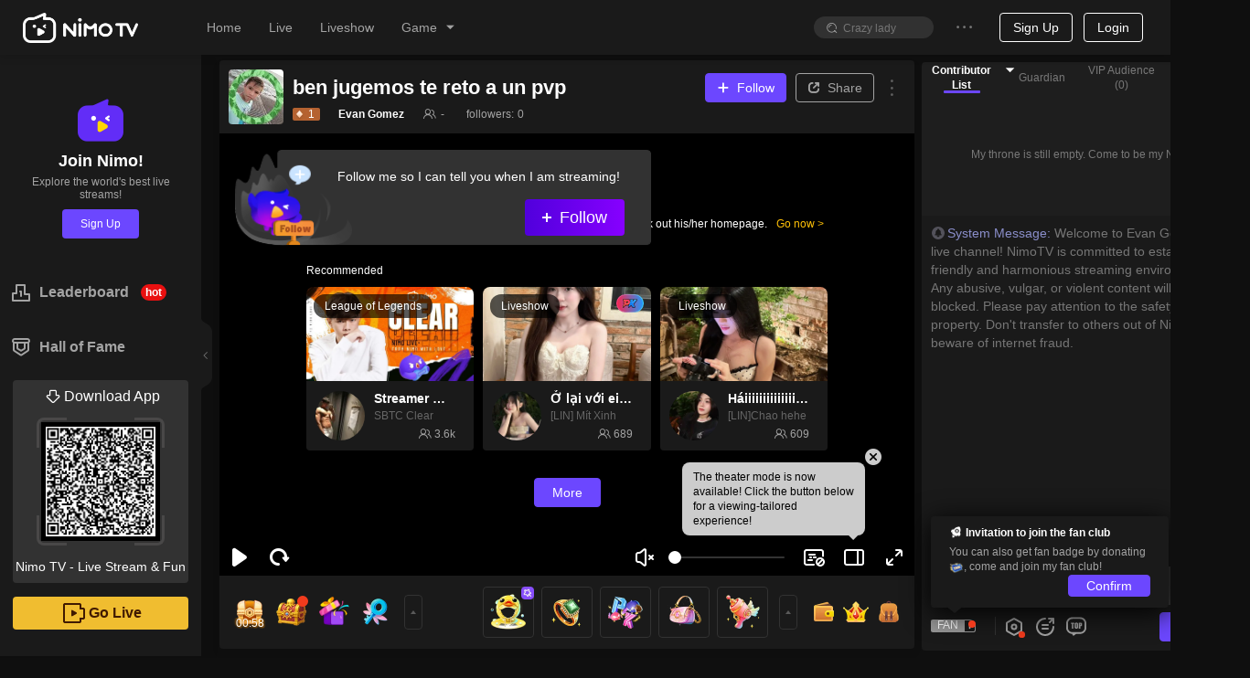

--- FILE ---
content_type: application/javascript; charset=utf-8
request_url: https://www.nimo.tv/nms/55643.219aa2ba1d5729f1.js
body_size: 9912
content:
"use strict";(self.webpackChunknimo_web_frontend=self.webpackChunknimo_web_frontend||[]).push([[55643],{55643:function(e,o,t){t.r(o),o.default={cmsg:{noData:"No Data"},header:{downloadCodeTips:"Scan QR Code Download",broadcast:"Go Live",error:"Service Error",follow:"Follow",game:"Games",go:"Go Live",login:"Login",loginouttext:"Are you sure to log out?",more:"View All",no:"Cancel",noData:"Nothing to see here",signout:"Log Out",yes:"Confirm",global:"Global",app:"App",history:"History",home:"Home",live:"Live",personal:"Personal Center",yesterday:"Yesterday",today:"Today",earlier:"Earlier",selectContent:"Select Livestream Content",selectContentDes:"Only change the livestream content",downloadApp:"Download App"},myFollow:"My Following",foot:{Agreement:"Terms",Download:"Download",cookiePolicy:"Cookie Policy",privacyPolicy:"Privacy Policy",contactUs:"Contact us",aboutUs:"About us",openplatform:"Open Platform",copyrightPolicy:"Copyright Policy"},forbid:{how_long:"How long should he/she be banned to post comments?",no_talking:"Banned to Comment",notice:"%s0 has been prohibited to post comments by the streamer for %s1 hours",notice_min:"%s0 has been prohibited to post comments by the streamer for %s1 minutes.",notice_day:"%s0 has been muted by the streamer for %s1 days",minutes_10:"10 minutes",hour_1:"1 hour",hours_24:"24 hours",success:"Banned Successfully",notice_manager_min:"%s0 has been muted by stream moderator %s1 for %s2 minutes",notice_manager:"%s0 has been muted by stream moderator %s1 for %s2 hours",days_7:"7 days",notice_manager_day:"%s0 has been muted by stream moderator %s1 for %s2 days",banFail:"Unable to ban user",allow_talking:"Allow to Comment",makeSureLiftTheBan:"Are you sure you want to lift the ban?",days_30:"30 days",days_90:"90 days",days_365:"365 days",forbidden_failed:"The request cannot be completed because the user has been banned."},player:{onTheWay:"The streamer is not online. Let's go to check some other live streams!"},popup:{cannot_stream_text:"Your channel is banned for breaking the rules, it will be lifted after %s hours",forgetPasswordTitle:"Forgot Password",login:"Login",loginFb:"Login With Facebook",loginGg:"Log in With Google",loginTw:"Login With Twitter",newPassText:"Enter New Password",notalk_popup:"You are prohibited to post comments for violating the rules. It will be lifted after %s hours.",notalk_popup_min:"You are prohibited to post comments for violating the rules. It will be lifted ban after %s minutes.",passnote:"Password should be the combination of 6-20 characters and numbers",passtext:"Enter Password",phonetext:"Enter Mobile Number",regcode:"Please enter verification code",register:"Sign Up",seconds:"Seconds",send:"Send",sequence_title:"Penalty Notification",submit:"Submit",yes:"Confirm",protocol:"I have read and agreed to abide by this",protocollink:"Agreement",cancel:"Cancel",loginIns:"Login With Instagram",loginLine:"Login With line",loginZalo:"Login With zalo",notalk_popup_day:"You are prohibited to post comments for violating the rules. Ban will be lifted after %s days."},report:{content:"Please enter report content",reason:"Reasons for Report",report:"Report",thanks:"Thank you for reporting. We will process your report as soon as possible."},room:{lock:"Lock",repeatMsg:"Can not send the same content",unfollow:"Unfollow",unlock:"UnLock",followedStreamer:"Followed the streamer",resultNotice:"System Notification: Congratulations %s0 obtained %s1",winnerNotice:"System Notifications: Congratulations! You won!",enterNum:"Please input amount",followTipOnline:"You've been watching for some time now, why don't you follow me too?",followGuideBanner:"Follow me and I'll lead the way!",followGuideBannerFollowed:"Thanks for the follow!",guidefollow:"Follow me so I can tell you when I am streaming!",guidefollowed:"Thanks for the follow!",musicCopyrightTip:"Note: Any music in your Nimo livestream platform should have been licensed for playback, reproduction, authorization, or distribution.",guidefollowedbtn:"Followed",noLiveMatchTip1:"Follow the streamer, and turn on notifications",noLiveMatchTip2:"Be informed when the tournament starts!",anchorLevelUpTips:"%s0level up to level %s1",enterRoom:"%s0 has entered chat",mcInviteTip:"Streamer has invited you to interact! Log in now and start!",rankEnterRoom:"Welcome the leaderboard %s0 %s1 came to the Livestream channel!",mc_guest_live:"Guest Live",boxGiftWonThx:"%s0 won %s1, please thank %s2.",new_streamer_rank:"New Streamer Rank%s0",streamer_rank:"Streamer Rank%s0",checkingRoom:"%s is watching",clickToEnterRoom:"click to enter the live room",followerEnterRoom:"%s0's follower %s1 has entered chat",alreadySayHi:"The streamer has received your hi, try to send a comment to the streamer~",followGuild:"has followed the streamer and won't miss the live streaming next time",followToo:"Follow",enterRoomBySource:"%s enters the liveroom from %s"},select:{title:"Live Games"},toast:{Agreement:"Please select and agree to the User Agreement",banned:"Login Expired",disable:"Your account has been banned",gift_consume_failed:"Gift Sending Failed.",gift_consume_success:"Successfully Gifted",gift_payrespcode_notenoughmoney:"Insufficient Balance",input1:"Please enter phone number！",input2:"Please input a password！",input3:"Please enter the verification code！",input4:"Please enter the phone number correctly.",neterror:"Network Error",nickname:"Enter Nickname",registersuccess:"Registration Completed",reviseerror:"Failed",revisesucc:"Done",roomName:"Enter your Channel Title",savesuccess:"Saved Successfully",selectgame:"Please choose the game!",sets:"Verification Code has been sent",tooFrequent:"Your operations are too frequent",gift_tips_dialog_charge_message:"The current balance is insufficient and needs to top up at least %s  diamond to complete the purchase.",logExpire:"Login status has expired",live_coinsend_fail:"Coins are insufficient which fail to send a gift.",cannotConsume:"Segment gift cannot be donated.",overLimit:"No more than %s gifts can be donated at a time",gift_payrespcode_notenough_pkg_gift:"Donation failed, the number of gifts in backpack is insufficient.",live_goldbeansend_fail:"Your current balance is insufficient, you need to recharge %s golden beans at least.",gift_consume_royal:"Only Emperor can donate this gift!",family_gift_error_tips:"Only winning family can send out this gift",gift_consume_ban_currency_agent:"Nimo authorized Recharge Reseller prohibit donation gifts"},allGames:"All Games",announcementEmpty:"The Streamer is very cool and left nothing.",hotGameTitle:"Top Games",hotGameMore:"View All",rechargeText:"Top-Up",announcement:"Live Announcement",send:"Send",streamer:"Streamer",noLiveBroadcast:"There is no live currently.",recharge:{tooFast:"Visit too often, please try again after 1 minute",paySuccessPage:"You have paid successfully, please close this page"},rebuild:{downloadBtnList:{scanTip:"Scan QR Code download"}},newMessages:"New Messages",recommendStreamer:"Recommended Streamers",match:{end:"End",liveVoteSupport:"Support",liveVoteSupported:"Supported",live:"Live",unstarted:"Coming",allEvents:"All Events",eventIntro:"Events Introduction",messageColorChange:"The comment color will change to %s",red:"Red",blue:"Blue",teamIntro:"Team Introduction",schedule:"Competition Schedule",proccess:"Competition Process",ranking:"Ranking",team:"Team",wonLost:"Won - Lost",wonDrawnLost:"Won - Drawn - Lost",points:"Points",status:"Status",advanced:"Advanced",eliminated:"Eliminated",rule_1:"1. Support and join a certain team camp and get the team badge!",rule_2:"2. The obtained badge only applies to this match.",rule_3:"3. The voting data are based on this match.",rule:"Rules",esportsEvents:"Esports Events",totalEvents:"%s Events",replay:"Replay",subscribe:"Subscribe",subscribed:"Subscribed",video:"Event videos",startAt:"Begin in %s",watchVideo:"Watch the video",scheduleData:"Schedule data",realtimeData:"Real-time data",matchInfo:"Match Info",packUp:"Pack up",subscribeTips:"Subscribe the match, never miss the exciting game!"},week:{monday:"Monday",tuesday:"Tuesday",wednesday:"Wednesday",thursday:"Thursday",friday:"Friday",saturday:"Saturday",sunday:"Sunday"},noGame:"Oops. Couldn't find the game",allLives:"All Live",lived:"has streamed",share:{shareText:"Let‘s call on your friends to watch it!",playerAddress:"Player Address",liveChannelAddress:"Live Channel Address",genericCode:"Generic Code",copyLink:"Copy Link",copiedSuccessfully:"Successfully Copied",copy:"Copy",share:"Share"},search:{search:"Search",mostSearch:"Top Search",recentSearches:"Recent Searches",general:"General",streamers:"Streamers",live:"Live",viewAll:"View All",foundResults:"Found %s1 results for %s0",foundStreamers:'Found %s1 streamers for "%s0"',foundLivestreams:'Found %s1 livestreams for "%s0"',cannotFIndContent:'Cannot find related content of "%s", recommend the following lives to you',cannotFIndStreamers:'Cannot find related streamers of "%s", please reduce the keywords',cannotFIndLives:'Cannot find related lives of "%s", please reduce the keywords',followedNum:"%s Followed",officialAnchorTip:"Officially Verified!",clear:"Clear",commonCannotFIndContent:'Cannot find related content of "%s", please reduce the keywords',users:"Users"},navigator:{downloadApp:"Download App",goLive:"Go Live",feedback:"Feedback",backToTop:"Back to top",openLiveNotification:"Open Live Notification",bellTitle:"Never miss out on great content!",discord:"Join in Discord"},boxTask:{claimF:"Failed to Claim",title:"Claim Coins and Send Gifts",unAwarded:"Claim",unFinished:"Waiting",coin:"Coins",repeat:"Prize has been claimed.",sbtTips:"Open a Mystery Box now and get a chance to win %s exchange code!",congratulations:"Congratulations!",specialSlogan:"You opened a Mystery Box and received %s exchange code!",specialRedeemCode:"Exchange code",specialTips:"Open your %s to view exchange code information",specialSysInfo:"System Message",gift:"Gift",tips:"Watch 5 minutes to receive coins.",description:"The higher the level of the treasure chest, the more generous the prize",loginTips:"Open the treasure chest to receive %s coins",claimNow:"Claim Now",getDoubleReward:"Congratulation on winning one %s",shareTip:"share the liveroom, you can win DOUBLE rewards!",shareTo:"Share to",haveCollected:"Today you have collected:",doubleIt:"Double it",step1:"Step 1",step2:"Step 2",step3:"Step 3",howToDoubleReward:"How to double your daily reward?",downloadNimoTv:"Download Nimo TV",useTheScanningFeature:"Long press on Nimo APP to trigger Scanning",scanQRCode:"Scan this QR code",haveDoubledToday:"You have doubled your reward today",scanToReceiveReward:"Scan the QR code to receive additional reward:",updateNimoTv:"Update NimoTV App",abnormalAccount:"Abnormal account"},live:"Live",moreLive:"More",recommend:"Recommended",closeSecond:"Automatically close in %s seconds",doNotShow:"Do not show me again",lottery:{diamonds:"Diamonds",end:"End",lottery:"Lucky Draw",peopleCount:"Winners:",bulletTitle:"Send the comment to join Lucky Draw!",shareTitle:"Login and share this livestream channel to draw",copyBullet:"Copy Comments",share:"Share",popularityCount:"Participants:",prizeTipSys:"The prize is automatically issued by the system.",prizeTipAnchor:"The prize is issued by the livestreamer.",youWin:"Congrats, you won!",youLose:"Unfortunately, you didn't win this time.",resultTitle:"Each of the users below will get:",winTip:'Open "My Messages" to view winnings.',shareFriends:"Share with friend",lotteryEnd:"Lucky Draw has ended.",youWin2:"You won! You got:",winNotice:"You got:",shareText:"I got %s through Nimo TV! Come join me!",resultNotice:"System Notification: Congratulations %s0 obtained %s1",winnerNotice:"System Notifications: Congratulations! You won!",coin:"Coins",beFansAndDraw:"Become a fan and join the Lucky Draw！",drawNow:"Draw Now！",beFansToDraw:"Become a fan to enter the Lucky Draw!",sendGiftAndDraw:"Send a gift to enter the Lucky Draw!",sendGift:"Send %s0 gift",drawSuccess:"Congratulations! You successfully joined the Lucky Draw!",beFansButEnd:"Congratulations, you have become %s0's fan! Please wait for the next round of draws to participate!",roomNo:"Room Number:",password:"Password:",reminder:"Join the game ASAP!",wininformation:"Winning information",lotteryWithFans:"You need to join the fanclub to participate, Join Now",lotteryWithFollower:"You need to follow the streamer to participate, Follow Now",lotteryWithSubscriber:"You need to be a subscriber to participate, you can subscribe to the streamer on Nimo App!",i_picked_you:"I picked you!",the_lucky_ones:"The lucky ones",fansClubPrize:"Fanclub membership",subscriberPrize:"subscription(%s month)",no_participants:"no participants",fans:"New fans",followers:"New followers",participants:"Participants",commonts:"Comments",chatWithWinners:"Chat with winners",letAdminHandle:"Let an admin handle",theAdminForContact:"The admin responsible for contacting winners:%s",taskFail:"Campaign Failed",encouragementAward:"encouragement award",autoDistribute2:"Nimo will automatically distribute the prizes in 5 minutes.",addFollowTips:"This round of PickMe has added followers for you: %s",autoDistribute1:"Automatically distributed to the account.",winnerWillReceiveTips:"The following users will receive",pickmeEnd:"Pickme ends",giftCount:"Gifts",shareCount:"Shares"},starTeam:{signedTeams:"Pro Team"},team:{teamMember:"Team member",memberFeature:"Heroes used"},sendGift:"Send",roomManager:{addConfirm:"Are you sure you want to set %s as an admin?",fireConfirm:"Are you sure you want to revoke %s's admin authority?",upperLimit:"You can't add any more admins!",addManager:"Add admin",alreadyManager:"He/She is already your admin. You can't add again!",addSuccess:"Add successful!",fireSuccess:"Revoke successful!",title:"Admin",addMessage:"%s has been appointed admin of the livestream. Please take good care of the livestream and interact with the streamers and viewers.",fireMessage:"Your admin authority has been revoked.",fireManager:"Remove admin",self:"Do not add yourself as room administrator",removeFail:"Failed to remove",addFail:"Failed to add"},systemNickname:"System Message",roomGift:{title:"Leaderboard",brocast1:"%s enter the leaderboard %s!",brocast2:"%s ranks %s in the leaderboard !",brocastRank:"Ranking",welcome:"Welcome the leaderboard %s %s came to the Livestream channel!",blankText:"My throne is still empty. Come to be my No.1!",after3Tip:"According to the Latest 7 Days of Audience Diamonds Donations"},more:"More",webpush:{welcome:{title:"Welcome! Nimo has been added to your notification list!",detail1:"You will be notified when your favorite streamers and tournaments go live!",detail2:"View more in the App!"},title:{nav:"Allow notifications and don't miss out on your favorite streams!",room:"Allow notifications to keep track of your favorite streamers!",match:"Allow notifications to receive updates on current matches and events!"},unblock:{common1:'Click the "Lock" button on the left side of the web address input box',common2:'In the Notifications column, select "Allow"',firefox2:'In the Permissions column, click the "Close" button on the right side of "Blocked"',firefox3:'Refresh the page, and select "Allow notifications"',safari1:"Click on the top navigation bar: Safari - Preferences",safari2:'Under "Notifications", select Nimo TV mobile app, and click "Allow"',opera2:'In the Notifications column, select"Always allow"',common3:"Refreshing the page, you have successfully subscribed to NimoTV!"}},follow:"Follow",unFollow:"Unfollow",cancelFollow:"Are you unfollowing me?",reportText:"Report",shareText:"Share",dsLottery:{gotIt:"Got it!",congratulationsTo:"Congratulations to %s0 for winning %s1",luckyDrawEntries:"Lucky Draw Entries",voucher:"Voucher",congratulations:"Congratulations! You won %s!",luckyDrawHistory:"Lucky Draw Record",giftSlogon:"Use your coins/diamonds to send gifts to your favorite streamers!",sendGift:"Send a gift!",collect:"Collect",view:"View",indexModal:{desc:"You received 1 entry to the iPhone Lucky Draw!",btn:"Join Lucky Draw now!"},luckyDrawAnn:"Lucky Draw announcement",noEntriesTip:"You have 0 entries for Lucky Draw. Download and login in the Nimo app and get more chances to win!",kefu:"Please contact official Nimo TV customer service to claim non-vitrual prizes.",pTitle:"Daily Lucky Draw",noRecord:"You haven't won anything yet!",wonNetErr:"Network error. Please view your prize in the Lucky Draw History later!",useOut:"You have used up your Lucky Draw chances today. Come back again tomorrow!",noAccessTip:"Sorry, this event is not available in your region",goldLackTip:"Not enough gold! Watch more live streams to get more gold!",prizeTimesLackTip:"You have used up today's Lucky Draw entries. Come back tomorrow!",diamondLackTip:"Not enough diamonds! Top up now!",actEndTip:"Event has ended. Stay tuned for future Lucky Draw events!",coinLotteryTimes:"%s0 coins / times, remaining %s1 times",diamondLotteryTimes:"%s0 diamonds / times, remaining %s1 times",myAccount:"My Account",outOfRuleTip:"Cheating in the lucky draw will disqualify you from winning the prize.",blackListTip:"You have been disqualified from the raffle, please contact customer service for details.",shareContent:"Watch the live streaming on NIMO TV and win big awards",shareTitle:"Come and download Nimo TV",pTitle2020:"2020 year-end Lucky Draw",taskListTitle:"How to get the draw chance",task1:"Watch any live-room up to 1 minutes.",task2:"Watch any live-room up to 5 minutes.",task3:"Share any live-room to the following platforms.",finished:"Finished",unfinished:"Unfinished",drawRule:"Draw Rules",downloadTip:"You have got the chance to win the IPhone 12!Download the Nimo App and join lucky draw every day!",kefuNew:"Nimo Tv official staff will contact you as soon as possible.",scanQRCode:"Scan the QR code"},netErrPls:"Network error. Please try again.",nlottery:{prize:"Prize",rule:"Lucky Draw explanation",add_to_open:"When %s increases by %s, Lucky Draw will initiate!",achieve_to_open:"When %s reaches %s, Lucky Draw will initiate!",watch_num_active:"Number of Viewers",follow_num_active:"Followers",speak_num_active:"Number of Comments",done:"Done!",undone:"Pending",rule_content1:"1. If the user is able to successfully complete the requirements for the Lucky Draw inside the channel within the specified time, then they can participate in the Lucky Draw.",rule_content2:"2. If the user is unable to complete the requirements for the Lucky Draw within the specified time, then they will not be able to participate in the Lucky Draw.",rule_content3:"3. A channel can have more than 1 Lucky Draw!",rule_content4:"4. Lucky Draw can either be Comment Lucky Draw or Share Lucky Draw."},vote:{label:{modalValue:"Choose",theme:"Vote Topic"},end:"Ended",audience:{title:"Vote",guide:"Send the corresponding number to vote"}},seo_title_game:"%s0 Live Stream Now - Watch Game %s1 Videos on Nimo TV",seo_description_game:"Nimo TV is the best interactive Game live Community. Go live or watch the humorous talks and high-scoring operations of game streamer (mixigaming,thaygiaoba), and join social online chats",gotIt:"Got it!",sensitiveWord:{chatroomNotice:"Oh no! Your cannot send your comment because it contains some sensitive words!",sendFailed:"Failed to send"},penalty:{communityGuidance:"《Nimo Community Rules and Regulations》",reasonTemp1:"Due to %s0, you have violated the%s1%s2 has violated %s3",endTime:"Penalty ends in:",contactEmail:"Help desk email:",reasonTemp2:"Due to %s0, you have violated the%s1%s2 has violated Please strictly observe streaming rules and regulations.",reason1:"Pornographic Content",reason2:"Political Content",reason3:"Religion",reason4:"Drug-related Content",reason5:"Gambling-related Content",reason6:"Advertisement",reason7:"Infringement",reason8:"Gore",reason9:"Infringed the interests of the platform",reason10:"Piracy",reason11:"Violated the rights and interests of others",reason12:"Harmful behavior",reason13:"Nudity",reason14:"Below 18 years old",reason15:"Others",reason16:"Illegal content",reason17:"Pornographic content",reason18:"Advertising content",reason19:"Content violations",reason20:"Platform disturbance",level1:"A-class",level2:"B-class",level3:"C-class",type1:"Your account has been banned",type2:"You received 100% deduction for this month's salary",type3:"You received 50% deduction for this month's salary",type4:"Your live stream was stopped",type5:"You are not allowed to live stream",type6:'You have been removed from the "Recommended" list',feedbackEmail:"appeal_EN@nimo.tv"},boardcastDetail:"Streamer Information",pressEnter:"Talk to me!",loginGuide:{onlineNotMatchTip:"Wanna chat with %s?",onlineMatchTip:"Express your support for your team!",offlineTip:"Talk to other viewers!",staticTip:"Login and join real-time chat!",anchorTip:"You've been here quite some time... Why don't you say something?",loginAndReply:"Login and reply",downloadNimoFor:"Download Nimo for:",doubleDailyReward:"Double daily reward",watchStreamAnywhere:"Watch stream anywhere",scanQRCode:"Scan QR Code to Download",loginToEnjoy1:"%s to enjoy clearer video and faster connection",loginToEnjoy2:"Login"},room_HD_limit_box:{title:"Login to experience high-quality live streams!",watch240p:"Watch in 240p"},room_pick_box_tip:"Login to get coins!",login:"Login",game_recommend_title:"Recommended for you: Global “%s”  content",joinNimo:"Join Nimo!",exploreLive:"Explore the world's best live streams!",pcGame:"PC game",mobileGame:"Mobile game",expand:"Expand",collapse:"Collapse",all:"All",anchorlevel:{privilegeLevelOpened:"%s level opened",levelUpTips:"%s0level up to level %s1",completeDailyTasks:"Complete daily tasks to earn EXP!",askForGifts:"Invite fans to send gifts!",viewDetails:"View details"},replay:"Replay",liveshow:"Liveshow",ylGames:"Others",rich_rank:"Leaderboard of the Rich",offline:"Offline",back:"Return",replay2:"Replay",reportBarrage:"Report comment",reportBarrageSuccess:"Report success",lived2:"%s0 streamed %s1",boxGift:{hasStarted:"The mystery prize giveaway has started! Enter to win!",tipDetail:"Details",gameDescTitle:"Gaming Guide",gameDesc1:"1. Send a specific gifts in the live stream to have special floating comments and mystery items!",gameDesc2:"2. If a banner appears in another live stream, users can enter the original stream by clicking on the banner.",gameDesc3:"3. After sending specific gifts, the countdown for the mystery item will begin. Once the countdown is over, all users will receive a gift!",gameDesc4:"The mystery item includes gold coins, diamonds, gift cards, and a chance to unlock the grand mystery prize!",collectPrize:"Collect Prize",collect:"Collect",wonThx:"%s0 won %s1, please thank %s2.",wonPlsCheck1:"Congratulations! You won %s1 in %s0's gift giveaway! Please check My Wallet.",checkNow:"View now",iKnow:"I know.",wonPlsCheck2:"Congratulations! You won %s1 in %s0's gift giveaway! The reward has been sent to your Wallet.",wonPlsCheck3:"Congratulations! You won %s1 in %s0's gift giveaway!",notReceive:"Unfortunately, you didn't win a prize.",deliveryAwards:"Get coins, diamonds, game cards, and other prizes!",notStartPls:"The prize has not been delivered yet. Please be patient.",gameDesc5:"Giving this gift will trigger the banner, viewers can grab mysterious rewards, and the streamer will get %s gems"},watch:"Watch",userEnterRoom:{chatRoomChannelRank:"Channel Ranking %s0",enterChannel:"Enter channel",chatRoomRegionalRank:"%s0 regional rank for %s1",bulletScreenChannelRank:"%s1 of %s0 rank has entered the stream.",bulletScreenRegionalRank:"%s2, the %s1 of the %s0 regional rank, has entered the stream.",bulletScreenActivityRank:"%s1, the NO.%s0 of the Merry Christmas event, \nentered the channel",chatRoomActivityRank:"The NO.%s0 of the Merry Christmas event",bulletScreenRank:"%s1, the NO.%s0 of the %s2, entered the channel",chatRoomRank:"The NO.%s0 of the %s1"},thanklist:"Thank You List",thanktext:"Thank you to all the users who translated. Your contributions help to make Nimo better. The Leaderboard will not be ranked in a particular order.",clicktext:"If you would like to contribute to Nimo, click the button to sign up.",clickbtn:"Click to sign up",viewAllLives:"View all streams",streamManager:{streamUrl:"Stream URL",beginnerSlogan:"Welcome to a wonderful livestream tour, please read each step below carefully before setting off.",openObs:"Open the OBS livestream tool to start livestream",previewLivestream:"Preview my livestream",tutorial:"Livestream tutorial",downloadTools:"Download livestream tools",getStreamUrl:"Get livestream URL",feedback:"Feedback",contact:"Contact us",settingTips:"When you finish setting up, you can start streaming by clicking <Start Streaming> at OBS"},livingnow:"Live now",subscribeMessage:"Thank you %s0 for subscribing to the stream channel of the streamer %s1",bannerGift:"%s0 sent %s2 to %s1",animationGift:"%s0 sent %s1",tx_syzs:{emptyTips1:"There is no live at the moment. Click on the other tabs above or go to Nimo TV official website to watch more live streams.",forward:"Forward",emptyTips2:"There is no live content in the current category at the moment. Click on the other tabs above to watch more live streams.",emptyTips3:"Go to Nimo TV official website to view more live streams.",yes:"Confirm"},sendAnchorRedGem:"The streamer will get %s after gifting.",subscribeMessage1:"Subscribed",upgradeTo:"%s0 upgrade to %s1",renewalDays:"%s0 renew %s1 for %s2 days",vipSeat:{bannerTips:"The Royal/Subscriber/fans can be on the list.",rankNullTips:"My throne is still vacant. Go and collect gifts!",title:"VIP Audience",listNum:"%s VIP Audience."},micIndex:"%sth mic",sendFortuneGiftTips:"Donating lucky gift to get 500 times rewards and super treasure!",pool:"Pool",inChatRoom:"in chat",onlyfanmode10min:"You have been in Fan-only chat for 10 minutes",slowmode10min:"you have been in slow mode for 10 minutes",playerReport:{reportBtn:"Fault report",reportTitle:"Video/Stream playing feedback",reportTypeTitle:"Feedback category",reportReasonTitle:"Please describe the problem you encountered so that we can quickly locate it.",reportSubmitBtn:"Submit feedback",reportType:{videoSlow:"Screen freezes",alwaysLoading:"Infinite loading",outOfSync:"Sound and picture are out of sync",noVoice:"Only the picture and no sound",noPic:"Only sound without picture",huaping:"Blurred screen",balckScreen:"Black screen",other:"other"},reportDone:"Feedback success",reportError:"Feedback failed, please try again"},hallOfFame:"Hall of Fame",socialMedia:{gainMoreViewers:"Gain more viewers by auto-post"},giftStar:"Gift star",sendGiftForGiftStar:"Send gift to help anchor become a GiftStar",esportsEvents:"Esports Events",liveNotifications:{receiveNotification:"Receive live-stream notification on Nimo",scanToGrantPermission:"Scan to grant permission",updateApp:"Update NimoTV App",longPressToScan:"Long press on Nimo APP to trigger Scanning"},systemMessage:"Welcome to %s's live channel! NimoTV is committed to establish a friendly and harmonious streaming environment. Any abusive, vulgar, or violent content will be blocked. Please pay attention to the safety of your property. Don't transfer to others out of NimoTV and beware of internet fraud.",diamond_hour_rank:"Hourly Diamond Ranking",levelxGuardianGift:"Exclusive gift for guardians of Lv.%s and above.",guardian:"Guardian",levelxGuardianGiftUp:"Guardian upgrade: %s0+%s1 / %s2"}}}]);